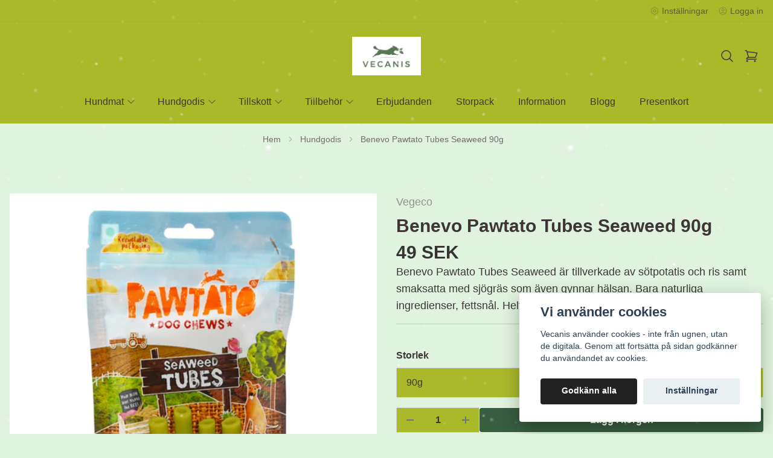

--- FILE ---
content_type: text/css
request_url: https://storage.quickbutik.com/stores/2666L/templates/lua/css/theme.css?91839
body_size: 2936
content:
:root {
    --color-primary: #385d41;
    --color-accent: #363333;
    
    --color-discounted-price: #e22d1a;

    --color-success: 190, 251, 224;
    --color-alert-bg: 253, 164, 175;
    --color-alert: 142, 44, 45;

    --color-text: #3e3636;
    --color-foreground: #3e3636;
    --color-background: #e0f3df;

    --text-footer: #ffffff;

    --bg-body: #e0f3df;
    --bg-header: #a9b92a;
    --bg-card: #a9b92a;
    --bg-footer: #000000;
    --bg-overlay: 146, 146, 146;

    --gap: 1rem;

    --button-py: calc(1rem * 0.5);
    --button-px: calc(2rem * 0.5);
    --button-rounding: 0.25rem;
    --button-text: var(--color-text);
    --button-text-primary: #ffffff;

    --input-bg: #a9b92a;

    --input-border: 1px solid rgb(209 213 219);
    --input-color: var(--color-text);
    --input-rounding: 0.125rem;
    --input-px: 1rem;
    --input-py: 0.75rem;

    /* Swiper */
    --swiper-navigation-color: var(--color-text);
    --swiper-pagination-color: var(--color-accent);
    --swiper-navigation-size: 2rem;
    --swiper-theme-color: var(--color-primary);
}















body {
    font-family: Arial, 'Helvetica Neue', Helvetica, sans-serif !important;
    overflow: overlay;
}

.font-body {
    font-family: Arial, 'Helvetica Neue', Helvetica, sans-serif;
}

h1, h2, h3, h4, h5, h6, .font-heading {
    font-family: Arial, 'Helvetica Neue', Helvetica, sans-serif;
    font-weight: bold;
    line-height: 120%;
}

/**
 * Colors
 */

.bg-card {
    background-color: var(--bg-card);
}

/**
 * Primary color
 */ 
.text-primary {
    color: var(--color-primary);
}
.hover\:text-primary:hover {
    color: var(--color-primary);
}
.ring-primary,
.ring-primary:focus {
    --tw-ring-color: var(--color-primary);
}
.bg-primary {
    background-color: var(--color-primary) !important;
}
.hover\:bg-primary:hover {
    background-color: var(--color-primary);
}
.border-primary {
    border-color: var(--color-primary);
}

/**
 * Secondary color
 */ 
.text-secondary {
    color: var(--color-accent);
}
.hover\:text-secondary:hover {
    color: var(--color-accent);
}
.ring-secondary {
    --tw-ring-color: var(--color-accent);
}
.bg-secondary {
    background-color: var(--color-accent);
}
.hover\:bg-secondary:hover {
    background-color: var(--color-accent);
}
.border-secondary,
.focus\:border-secondary:focus {
    border-color: var(--color-accent);
}

/**
 * Accent color
 */ 
.text-accent {
    color: var(--color-accent);
}
.hover\:text-accent:hover {
    color: var(--color-accent);
}
.ring-accent {
    --tw-ring-color: var(--color-accent);
}
.bg-accent {
    background-color: var(--color-accent) !important;
}
.hover\:bg-accent:hover {
    background-color: var(--color-accent);
}

/**
 * Discounted price color
 */ 
.text-discounted-price {
    color: var(--color-discounted-price, var(--color-accent));
}

/**
 * Foreground color
 */ 
.text-body {
    color: var(--color-text);
}
.text-inverted {
    color: var(--color-background);
}
.hover\:text-body:hover {
    color: var(--color-text);
}
.divide-foreground>:not([hidden])~:not([hidden]),
.border-foreground {
    border-color: var(--color-foreground);
}
.hover\:border-foreground:hover {
    border-color: var(--color-foreground);
}
.bg-foreground {
    background-color: var(--color-foreground) !important;
}
.hover\:bg-foreground:hover {
    background-color: var(--color-foreground);
}


.bg-success {
    background: rgba(var(--color-success), .2);
}

.text-alert {
    color: rgb(var(--color-alert));
}
.bg-alert {
    background-color: rgba(var(--color-alert-bg), .2)
}

.bg-body {
    background-color: var(--bg-body);
}

.to-body {
    --tw-gradient-to: var(--bg-body) var(--tw-gradient-to-position) !important;
}

.bg-header {
    background-color: var(--bg-header);
}
.border-header {
    border-color: var(--bg-header);
}

.bg-footer {
    background-color: var(--bg-footer);
}

.text-footer {
    color: var(--text-footer);
}

.bg-overlay {
    background-color: rgba(var(--bg-overlay), var(--tw-bg-opacity));
}

.border-highlight {
    border-color: var(--color-accent) !important;
}

.gap-default {
    gap: var(--gap);
}

.gap-default-2 {
    gap: calc(var(--gap) * 2);
}

.button-py {
    padding-top: var(--button-py);
    padding-bottom: var(--button-py);
}
.button-px {
    padding-left: var(--button-px);
    padding-right: var(--button-px);
}
.button-rounding {
    border-radius: var(--button-rounding);
}
.button-text-primary {
    color: var(--button-text-primary);
}

.input-bg {
    background-color: var(--input-bg);
}
.input-border {
    border: var(--input-border);
}
.input-rounding {
    border-radius: 0.125rem;
}
.input-py {
    padding-top: var(--input-py);
    padding-bottom: var(--input-py);
}
.input-px {
    padding-left: var(--input-px);
    padding-right: var(--input-px);
}
.input-text {
    color: var(--color-text);
}

/**
 * Transition duration
 */
.duration-default {
    transition-duration: 100ms !important;
}

/**
 * Cart bubble tweaks
 */
.cart-bubble.text-xs {
    font-size: 0.6rem;
    line-height: 1;
}

/**
 * Disable spinner arrows on number inputs
 */
input[type="number"]::-webkit-inner-spin-button,
input[type="number"]::-webkit-outer-spin-button {
    -webkit-appearance: none;
    margin: 0;
}
input[type="number"] {
    -moz-appearance: textfield;
}

/**
 * Tailwind
 */
[multiple]:focus, [type=date]:focus, [type=datetime-local]:focus, [type=email]:focus, [type=month]:focus, [type=number]:focus, [type=password]:focus, [type=search]:focus, [type=tel]:focus, [type=text]:focus, [type=time]:focus, [type=url]:focus, [type=week]:focus, select:focus, textarea:focus {
    --tw-ring-color: var(--color-primary) !important;
    outline: none;
    border-color: var(--color-primary) !important;
}

/**
 * PhotoSwipe
 */
.pswp {
    --pswp-icon-color-secondary: var(--color-text);
    --pswp-icon-color: var(--color-text);
    --pswp-bg: var(--bg-body);
    --pswp-icon-stroke-color: var(--pswp-bg);
}

.pswp img {
    max-width: none;
    object-fit: contain;
}

.pswp__img--placeholder {
    display: none !important;
}

.pswp__counter {
    font-weight: bold;
    text-shadow: 0 0 2px var(--pswp-bg)
}

/**
 * Swiper
 */

/** Fix for pinch zoom on main product image */
.swiper.swiper-horizontal {
    touch-action: auto;
}

.swiper-button-next,
.swiper-button-prev {
    width: auto;
}

.swiper-button-next.swiper-button-disabled,
.swiper-button-prev.swiper-button-disabled {
    display: none
}

.swiper-button-next:after,
.swiper-button-prev:after {
    content: '';
}

.products-swiper-main {
    min-height: 200px;
}

.products-swiper-thumbs {
    --swiper-navigation-size: 30px;
}

.swiper-slide-thumb-active {
    opacity: 100 !important;
}

@media (max-width: 767px) {
    .products-swiper-main .swiper-slide img {
        max-height: 50vh;
    }
}
@media (min-width: 768px) and (max-width: 1279px) {
    .products-swiper-main .swiper-slide img {
        max-height: 700px;
    }
}
@media (min-width: 1280px) {
    .products-swiper-main .swiper-slide img {
        max-height: 800px;
    }
}

/**
 * Tailwind 
 */

.aspect-1\/1 {
    aspect-ratio: 1 / 1;
}

.aspect-4\/3 {
    aspect-ratio: 4 / 3;
}

.aspect-3\/2 {
    aspect-ratio: 3 / 2;
}

.aspect-5\/3 {
    aspect-ratio: 5 / 3;
}

.aspect-3\/4 {
    aspect-ratio: 3 / 4;
}

.cursor-zoom-in {
    cursor: zoom-in;
}

.scale-75 {
    transform: scaleX(0.75) scaleY(0.75);
}

@media (min-width: 768px) {
    .md\:scale-100 {
        transform: scaleX(1) scaleY(1);
    }
}

@media (min-width: 1280px) {
    .container {
        max-width: 1280px;
    }
}

@media (min-width: 1480px) {
    .container {
        max-width: 1480px;
    }
}

select:not([size]) {
    background-image: url("data:image/svg+xml;charset=utf-8,%3Csvg xmlns='http://www.w3.org/2000/svg' fill='none' viewBox='0 0 20 20'%3E%3Cpath stroke='%236B7280' stroke-linecap='round' stroke-linejoin='round' stroke-width='1.5' d='m6 8 4 4 4-4'/%3E%3C/svg%3E");
    background-position: right 0.5rem center;
    background-repeat: no-repeat;
    background-size: 1.5em 1.5em;
    padding-right: 2.5rem;
    -webkit-print-color-adjust: exact;
    print-color-adjust: exact;
}

.focus\:outline-none:focus {
    --tw-ring-color: transparent;
}

/**
 * Fix for modal max-height in desktop
 */
@media (min-width: 640px) {
    div[modal='search'] {
        max-height: 80vh;
    }
}

.hidden-empty:empty {
    display: none;
}

/**
 * Browser scrollbar (Webkit)
 */
body::-webkit-scrollbar {
    width: 4px;
    height: 4px;
    background-color: transparent;
}
body::-webkit-scrollbar-thumb {
    width: 4px;
    height: 4px;
    background-color: var(--color-primary);
    border-radius: 0.5rem;
}

/**
 * Wishlist
 */
.wishlist-alert {
    background: rgba(var(--color-success), .2);
    font-size: 1rem !important;
    padding: 1rem;
    margin-bottom: 1rem;
}

.wishlist-alert i {
    display: none;
}

.wishlist-alert .wishlist-addok {
    background: #f00;
}

.product [data-qb-selector="product-item"] > a {
    height: inherit !important;
    width: inherit !important;
}

.wishlist-form-save {
    margin-top: 2rem;
}

.wishlist-form-save .btn-primary {
}

.wishlist-sharebox {
    max-width: 100% !important;
    background: rgba(0,0,0,0.1) !important;
    border: none !important;
}

.wishlist-sharebox hr {
    margin: 1rem 0 1.5rem 0;
}

.wishlist-sharebox label {
    display: block;
    margin: 1rem 0 0.2rem 0;
}

.wishlist-sharebox input {
    margin-bottom: 0.5rem;
}

.wishlist-sharebox .share-facebook {
    border-radius: var(--button-rounding);
}

/**
 * Form elements
 */
button.btn {
    background: transparen;
    color: var(--color-text);
    padding: var(--button-py) var(--button-px);
    border-radius: var(--button-rounding);
}

button.btn-primary {
    color: var(--button-text-primary);
    background: var(--color-primary);
}

input.form-control {
    display: block;
    width: 100%;

    padding: var(--input-py) var(--input-px);
    background: var(--input-bg);
    border: var(--input-border);
    border-radius: var(--input-rounding);
    color: var(--color-text);
}

label + input.form-control {
    margin-bottom: 1rem;
}


/**
 * Rating
 */
.reviews-total svg {
    width: 2rem;
    height: 2rem;
}


/**
 * Login
 */

.login,
.register {
    max-width: 24rem;
    margin: 0 auto;
    padding: 0 1rem;
}

.login div,
.register div {
    width: 100% !important;
}

.login form,
.register form {
    margin-top: 3rem;
    text-align: left;
}

.login label,
.register label {
    display: block;
    margin-bottom: 0.5rem;
    text-align: left;
    font-size: 0.875rem;
}

.login label.cursor,
.register label.cursor {
    padding: 1rem 0;
}

.login label.cursor + label.cursor,
.register label.cursor + label.cursor {
    margin-left: 1rem;
}

.login label.cursor,
.register label.cursor,
.login label.cursor > input[type="radio"],
.register label.cursor > input[type="radio"] {
    display: inline-block;
    width: auto;
    cursor: pointer;
}

.login label.cursor > input[type="radio"],
.register label.cursor > input[type="radio"] {
    margin-right: .5rem;
    width: 1.5rem;
    height: 1.5rem;
    color: var(--color-primary);
    --tw-ring-color: var(--color-primary);
}

.login input[type="text"],
.login input[type="email"],
.login input[type="password"],
.register input[type="text"],
.register input[type="email"],
.register input[type="password"] {
    margin-bottom: 1rem;
}

.login .btn-inverse,
.register .btn-inverse,
.register hr + div > a[href] {
    margin: 1rem 0 2rem 0;
    background-color: var(--color-primary);
    color: #ffffff;
    font-weight: 600;
    padding: var(--input-py) var(--input-px);
    border: none;
    cursor: pointer;
    border-radius: var(--button-rounding);
    width: 100%;
}

.register hr + div a[href] {
    padding: 0.75rem 2rem;
}

.login .btn-inverse :hover,
.register .btn-inverse :hover {
    background-color: var(--color-text);
}

.login br,
.register br {
    display: none;
}

.login .btn-inverse:hover,
.register .btn-inverse:hover {
    background-color: var(--color-text);
}

.login hr,
.register hr {
    margin-bottom: 2rem;
}

.login hr + div,
.register hr + div {
    display: block;
}

.login hr + div > a,
.register hr + div > a[href] {
    display: block;
    margin-bottom: 1rem;
    font-size: 1rem !important;
    color: var(--color-primary);
}

.login hr + div > a:hover,
.register hr + div > a:hover {
    color: var(--color-text);
}

.login hr + div a.btn,
.register hr + div a[href] {
    display: block;
    background: transparent;
    font-size: 1rem !important;
    color: var(--color-primary);
    border: 1px solid var(--color-primary);
    border-radius: var(--button-rounding);
}

.login hr + div a.btn:hover,
.register hr + div a:hover {
    background: transparent;
    color: var(--color-text);
    border-color: var(--color-text);
}

.customerarea_login_message {
    margin-bottom: 2rem !important;
}

/**
 * Bugfix for theme previewer events
 */
.selected-content .pointer-events-none {
    pointer-events: auto;
} 

/**
 * Fix for image alignment
 */
img.fr-dib {
    margin: 5px auto
}

img.fr-dib.fr-fil {
    margin-left: 0;
}

img.fr-dib.fr-fir {
    margin-right: 0;
}

--- FILE ---
content_type: application/javascript
request_url: https://storage.quickbutik.com/templates/lua/js/appsOverrides.js?91839
body_size: 1239
content:
window.appsOverrides = {
  QuickbutikPopups: {
    config: {
      style: {
        popup: {
          titleClasses: 'font-heading text-4xl mb-4',
          buttonClasses:
            'mt-8 inline-block bg-black hover:bg-orange-400 font-bold font-heading py-4 px-8 text-white',
          inputClasses:
            'w-full mt-8 m-0 px-2 py-5 text-center bg-card text-body border border-gray-300 hover:opacity-70 focus:ring-transparent focus:outline-none bg-gray-100 text-black',
        },
      },
    },
  },

  QuickbutikRibbons: {
    config: {
      productItems: {
        productItemSelector: '[data-qb-selector="product-item"]',
      },
      productPage: {
        productSelector:
          '[data-qb-selector="product"], [data-qb-selector="product-item"]',
        appsContainer: '[data-qb-selector="product-apps-ribbon"]',
      },
      style: {
        ribbons: {
          classic: {
            textClasses: 'text-white text-sm font-bold',
          },
          rectangle: {
            paddingX: 16,
            paddingY: 8,
            offsetY: 0,
            offsetX: 0,
            borderRadius: 2,
            textClasses: 'text-white text-sm',
          },
          circle: {
            paddingY: 4,
            offsetX: 12,
          },
        },
      },
    },
  },

  QuickbutikWishlist: {
    config: {
      productItems: {
        showWishlistIcons: true,
        productItemSelector: '[data-qb-selector="product-item-wishlist"]',
        position: 'right', // 'left' | 'right'
        x: null,
        y: null,
        linkClasses:
          'text-body button-py px-3 transition duration-200 border border-foreground button-rounding hover:opacity-50',
        iconSize: null,
        icon: `<svg xmlns="http://www.w3.org/2000/svg" fill="none" viewBox="0 0 24 24" stroke-width="1.5" stroke="currentColor" class="w-6 h-6">
          <path stroke-linecap="round" stroke-linejoin="round" d="M21 8.25c0-2.485-2.099-4.5-4.688-4.5-1.935 0-3.597 1.126-4.312 2.733-.715-1.607-2.377-2.733-4.313-2.733C5.1 3.75 3 5.765 3 8.25c0 7.22 9 12 9 12s9-4.78 9-12z" />
        </svg>`,
      },
      productPage: {
        appsContainer: '[data-qb-selector="product-apps-wishlist"]',
        buttonText: `
          <svg xmlns="http://www.w3.org/2000/svg" fill="none" viewBox="0 0 24 24" stroke-width="1.5" stroke="currentColor" class="w-6 h-6">
            <path stroke-linecap="round" stroke-linejoin="round" d="M21 8.25c0-2.485-2.099-4.5-4.688-4.5-1.935 0-3.597 1.126-4.312 2.733-.715-1.607-2.377-2.733-4.313-2.733C5.1 3.75 3 5.765 3 8.25c0 7.22 9 12 9 12s9-4.78 9-12z" />
          </svg>
          <span></span>
          `,
        buttonClasses:
          'inline-block border border-foreground button-rounding bg-transparent cursor-pointer hover:opacity-70 focus:ring-transparent focus:outline-none items-center justify-center font-bold button-py px-4 ml-2 transition duration-200',
      },
      removeButton: {
        classNames:
          'absolute z-10 top-0 right-0 text-body opacity-50 p-3 transition duration-200 hover:text-red-700 hover:opacity-100',
        icon: `<svg xmlns="http://www.w3.org/2000/svg" fill="none" viewBox="0 0 24 24" stroke-width="1.5" stroke="currentColor" class="w-6 h-6">
          <path stroke-linecap="round" stroke-linejoin="round" d="M6 18L18 6M6 6l12 12" />
        </svg>`,
      },
    },
  },

  QuickbutikProductWatch: {
    config: {
      button: {
        appsContainer: '[data-qb-selector="product-apps-productwatch"]',
        buttonClasses:
          'border border-foreground text-foreground button-rounding cursor-pointer hover:opacity-70 items-center justify-center font-bold button-py button-px transition duration-200',
      },
      modal: {
        titleClasses: 'font-heading text-4xl font-bold mb-4',
        inputClasses:
          'w-full mt-8 m-0 px-2 py-5 text-center text-body border-0 hover:opacity-70 focus:ring-transparent focus:outline-none bg-gray-100 text-black',
        inputPlaceholder: 'Enter your email',
        submitButtonClasses:
          'block w-full border border-foreground button-rounding mt-8 inline-blockhover:opacity-70 focus:ring-transparent focus:outline-none font-bold button-py button-px transition duration-200',
        containerClasses: 'flex flex-col items-center justify-center',
      },
    },
  },

  QuickbutikProductSort: {
    config: {
      styling: {
        sortElementClasses:
          'appearance-none cursor-pointer input-bg input-rounding px-4 py-2 pr-10 border input-border block w-full focus:outline-none',
      },
    },
  },

  QuickbutikProductFilter: {
    config: {
      styling: {
        filterElementClasses:
          'appearance-none cursor-pointer input-bg input-rounding px-4 py-2 pr-10 border input-border block w-full focus:outline-none',
      },
    },
  },

  QuickbutikProductReviews: {
    config: {
      styling: {
        classes: {
          article: 'pb-6 border-b',
          reviewsArticleContainer: 'flex flex-col gap-4 overflow-hidden',
          formRatingLabel: 'text-sm font-bold text-gray-700',
          textInput:
            'block w-full input-bg py-2 px-4 mb-4 transition duration-200 hover:shadow-sm focus:shadow-sm border rounded input-border placeholder-gray-300 outline-none',
          formSubmitButton:
            'block w-full cursor-pointer bg-primary text-center button-text-primary font-bold button-py button-px button-rounding transition duration-200 hover:opacity-70',
          formErrorMessageContainer: 'text-red-500 font-bold',
          formThankYouMessageContainer: 'flex flex-col gap-4 my-12',
          formThankYouMessageLabel: 'text-xl text-center font-bold',
        },
      },
    },
  },

  QuickbutikProductProperties: {
    config: {
      styling: {
        inputContainerClasses: 'flex flex-col gap-2 mb-2',
        labelClasses: 'font-semibold',
        labelErrorClasses: 'ml-1 text-red-500',
        shortTextInputClasses:
          'input-bg input-py input-px input-border input-rounding block w-full',
        longTextInputClasses:
          'input-bg input-py input-px input-border input-rounding block w-full',
      },
    },
  },

  QuickbutikPreOrder: {
    config: {
      appBoxSelector: '[data-qb-selector="product-apps-preorder-box"]',
    },
  },

  QuickbutikPriceHistory: {
    config: {},
  },
}
